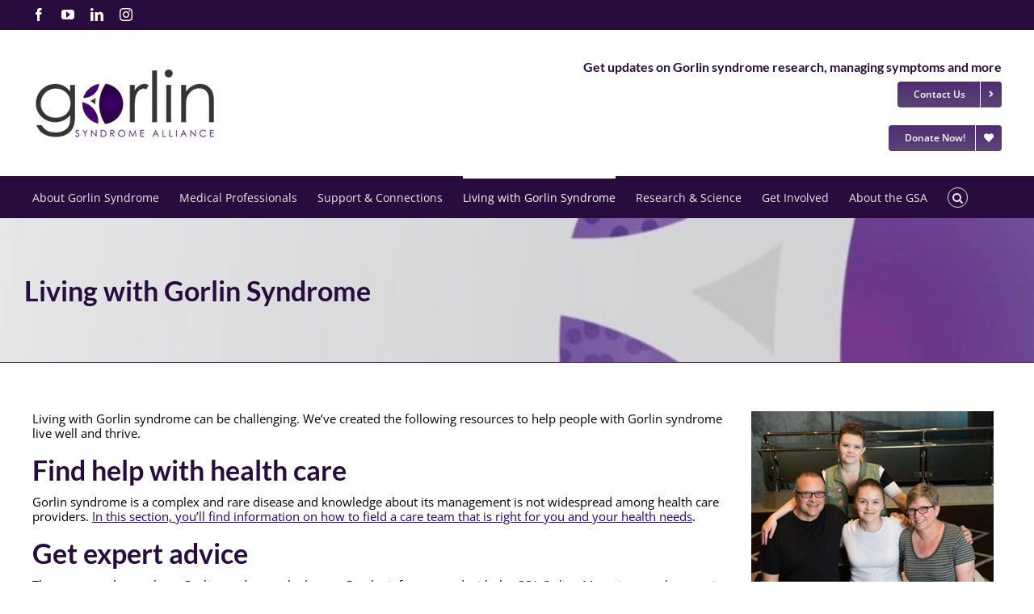

--- FILE ---
content_type: application/javascript; charset=UTF-8
request_url: https://gorlinsyndrome.org/cdn-cgi/challenge-platform/scripts/jsd/main.js
body_size: 4564
content:
window._cf_chl_opt={VnHPF6:'b'};~function(g2,R,Y,N,z,S,K,A){g2=M,function(h,W,gy,g1,X,J){for(gy={h:485,W:439,X:478,J:458,e:460,H:412,o:476,D:498,V:475,Q:482,G:507,j:521},g1=M,X=h();!![];)try{if(J=parseInt(g1(gy.h))/1+-parseInt(g1(gy.W))/2+-parseInt(g1(gy.X))/3*(-parseInt(g1(gy.J))/4)+parseInt(g1(gy.e))/5*(parseInt(g1(gy.H))/6)+parseInt(g1(gy.o))/7*(parseInt(g1(gy.D))/8)+-parseInt(g1(gy.V))/9*(-parseInt(g1(gy.Q))/10)+parseInt(g1(gy.G))/11*(-parseInt(g1(gy.j))/12),W===J)break;else X.push(X.shift())}catch(e){X.push(X.shift())}}(g,914208),R=this||self,Y=R[g2(483)],N=function(gw,gV,gD,gH,gg,W,X,J){return gw={h:488,W:451},gV={h:454,W:454,X:441,J:454,e:454,H:484,o:454,D:491,V:441,Q:491,G:454},gD={h:515},gH={h:515,W:491,X:406,J:504,e:457,H:406,o:457,D:518,V:441,Q:518,G:441,j:454,C:454,v:406,O:504,Z:457,s:441,x:441,P:518,l:441,E:441,m:484},gg=g2,W=String[gg(gw.h)],X={'h':function(e,ge){return ge={h:468,W:491},e==null?'':X.g(e,6,function(H,gu){return gu=M,gu(ge.h)[gu(ge.W)](H)})},'g':function(H,o,D,gt,V,Q,G,j,C,O,Z,s,x,P,E,i,T,g0){if(gt=gg,H==null)return'';for(Q={},G={},j='',C=2,O=3,Z=2,s=[],x=0,P=0,E=0;E<H[gt(gH.h)];E+=1)if(i=H[gt(gH.W)](E),Object[gt(gH.X)][gt(gH.J)][gt(gH.e)](Q,i)||(Q[i]=O++,G[i]=!0),T=j+i,Object[gt(gH.X)][gt(gH.J)][gt(gH.e)](Q,T))j=T;else{if(Object[gt(gH.H)][gt(gH.J)][gt(gH.o)](G,j)){if(256>j[gt(gH.D)](0)){for(V=0;V<Z;x<<=1,P==o-1?(P=0,s[gt(gH.V)](D(x)),x=0):P++,V++);for(g0=j[gt(gH.D)](0),V=0;8>V;x=x<<1.67|1.1&g0,o-1==P?(P=0,s[gt(gH.V)](D(x)),x=0):P++,g0>>=1,V++);}else{for(g0=1,V=0;V<Z;x=g0|x<<1.22,o-1==P?(P=0,s[gt(gH.V)](D(x)),x=0):P++,g0=0,V++);for(g0=j[gt(gH.Q)](0),V=0;16>V;x=x<<1.33|1.96&g0,o-1==P?(P=0,s[gt(gH.G)](D(x)),x=0):P++,g0>>=1,V++);}C--,0==C&&(C=Math[gt(gH.j)](2,Z),Z++),delete G[j]}else for(g0=Q[j],V=0;V<Z;x=1.33&g0|x<<1,o-1==P?(P=0,s[gt(gH.V)](D(x)),x=0):P++,g0>>=1,V++);j=(C--,0==C&&(C=Math[gt(gH.C)](2,Z),Z++),Q[T]=O++,String(i))}if(j!==''){if(Object[gt(gH.v)][gt(gH.O)][gt(gH.Z)](G,j)){if(256>j[gt(gH.Q)](0)){for(V=0;V<Z;x<<=1,P==o-1?(P=0,s[gt(gH.s)](D(x)),x=0):P++,V++);for(g0=j[gt(gH.Q)](0),V=0;8>V;x=g0&1.74|x<<1.49,o-1==P?(P=0,s[gt(gH.x)](D(x)),x=0):P++,g0>>=1,V++);}else{for(g0=1,V=0;V<Z;x=g0|x<<1,P==o-1?(P=0,s[gt(gH.x)](D(x)),x=0):P++,g0=0,V++);for(g0=j[gt(gH.P)](0),V=0;16>V;x=1.71&g0|x<<1.68,o-1==P?(P=0,s[gt(gH.l)](D(x)),x=0):P++,g0>>=1,V++);}C--,C==0&&(C=Math[gt(gH.j)](2,Z),Z++),delete G[j]}else for(g0=Q[j],V=0;V<Z;x=1.5&g0|x<<1.4,o-1==P?(P=0,s[gt(gH.x)](D(x)),x=0):P++,g0>>=1,V++);C--,0==C&&Z++}for(g0=2,V=0;V<Z;x=x<<1|1&g0,P==o-1?(P=0,s[gt(gH.V)](D(x)),x=0):P++,g0>>=1,V++);for(;;)if(x<<=1,P==o-1){s[gt(gH.E)](D(x));break}else P++;return s[gt(gH.m)]('')},'j':function(e,go,gM){return go={h:518},gM=gg,null==e?'':e==''?null:X.i(e[gM(gD.h)],32768,function(H,gh){return gh=gM,e[gh(go.h)](H)})},'i':function(H,o,D,gp,V,Q,G,j,C,O,Z,s,x,P,E,i,g0,T){for(gp=gg,V=[],Q=4,G=4,j=3,C=[],s=D(0),x=o,P=1,O=0;3>O;V[O]=O,O+=1);for(E=0,i=Math[gp(gV.h)](2,2),Z=1;Z!=i;T=x&s,x>>=1,x==0&&(x=o,s=D(P++)),E|=(0<T?1:0)*Z,Z<<=1);switch(E){case 0:for(E=0,i=Math[gp(gV.h)](2,8),Z=1;Z!=i;T=s&x,x>>=1,x==0&&(x=o,s=D(P++)),E|=(0<T?1:0)*Z,Z<<=1);g0=W(E);break;case 1:for(E=0,i=Math[gp(gV.W)](2,16),Z=1;i!=Z;T=s&x,x>>=1,x==0&&(x=o,s=D(P++)),E|=Z*(0<T?1:0),Z<<=1);g0=W(E);break;case 2:return''}for(O=V[3]=g0,C[gp(gV.X)](g0);;){if(P>H)return'';for(E=0,i=Math[gp(gV.J)](2,j),Z=1;Z!=i;T=x&s,x>>=1,0==x&&(x=o,s=D(P++)),E|=Z*(0<T?1:0),Z<<=1);switch(g0=E){case 0:for(E=0,i=Math[gp(gV.e)](2,8),Z=1;i!=Z;T=s&x,x>>=1,x==0&&(x=o,s=D(P++)),E|=Z*(0<T?1:0),Z<<=1);V[G++]=W(E),g0=G-1,Q--;break;case 1:for(E=0,i=Math[gp(gV.e)](2,16),Z=1;i!=Z;T=x&s,x>>=1,x==0&&(x=o,s=D(P++)),E|=(0<T?1:0)*Z,Z<<=1);V[G++]=W(E),g0=G-1,Q--;break;case 2:return C[gp(gV.H)]('')}if(Q==0&&(Q=Math[gp(gV.o)](2,j),j++),V[g0])g0=V[g0];else if(g0===G)g0=O+O[gp(gV.D)](0);else return null;C[gp(gV.V)](g0),V[G++]=O+g0[gp(gV.Q)](0),Q--,O=g0,Q==0&&(Q=Math[gp(gV.G)](2,j),j++)}}},J={},J[gg(gw.W)]=X.h,J}(),z={},z[g2(500)]='o',z[g2(408)]='s',z[g2(417)]='u',z[g2(519)]='z',z[g2(516)]='n',z[g2(462)]='I',z[g2(427)]='b',S=z,R[g2(520)]=function(h,W,X,J,gZ,gO,gv,gY,o,D,V,Q,G,j){if(gZ={h:424,W:481,X:421,J:424,e:472,H:471,o:469,D:469,V:513,Q:431,G:515,j:502,C:466},gO={h:429,W:515,X:455},gv={h:406,W:504,X:457,J:441},gY=g2,null===W||void 0===W)return J;for(o=U(W),h[gY(gZ.h)][gY(gZ.W)]&&(o=o[gY(gZ.X)](h[gY(gZ.J)][gY(gZ.W)](W))),o=h[gY(gZ.e)][gY(gZ.H)]&&h[gY(gZ.o)]?h[gY(gZ.e)][gY(gZ.H)](new h[(gY(gZ.D))](o)):function(C,gI,O){for(gI=gY,C[gI(gO.h)](),O=0;O<C[gI(gO.W)];C[O]===C[O+1]?C[gI(gO.X)](O+1,1):O+=1);return C}(o),D='nAsAaAb'.split('A'),D=D[gY(gZ.V)][gY(gZ.Q)](D),V=0;V<o[gY(gZ.G)];Q=o[V],G=F(h,W,Q),D(G)?(j=G==='s'&&!h[gY(gZ.j)](W[Q]),gY(gZ.C)===X+Q?H(X+Q,G):j||H(X+Q,W[Q])):H(X+Q,G),V++);return J;function H(C,O,gR){gR=M,Object[gR(gv.h)][gR(gv.W)][gR(gv.X)](J,O)||(J[O]=[]),J[O][gR(gv.J)](C)}},K=g2(487)[g2(415)](';'),A=K[g2(513)][g2(431)](K),R[g2(453)]=function(h,W,gx,gB,X,J,H,o){for(gx={h:497,W:515,X:515,J:409,e:441,H:410},gB=g2,X=Object[gB(gx.h)](W),J=0;J<X[gB(gx.W)];J++)if(H=X[J],H==='f'&&(H='N'),h[H]){for(o=0;o<W[X[J]][gB(gx.X)];-1===h[H][gB(gx.J)](W[X[J]][o])&&(A(W[X[J]][o])||h[H][gB(gx.e)]('o.'+W[X[J]][o])),o++);}else h[H]=W[X[J]][gB(gx.H)](function(D){return'o.'+D})},L();function B(gU,g4,h,W,X,J){return gU={h:411,W:419,X:419,J:435},g4=g2,h=R[g4(gU.h)],W=3600,X=Math[g4(gU.W)](+atob(h.t)),J=Math[g4(gU.X)](Date[g4(gU.J)]()/1e3),J-X>W?![]:!![]}function a(X,J,gd,gS,e,H,o){if(gd={h:445,W:517,X:432,J:430,e:489,H:512,o:405,D:413,V:467,Q:474},gS=g2,e=gS(gd.h),!X[gS(gd.W)])return;J===gS(gd.X)?(H={},H[gS(gd.J)]=e,H[gS(gd.e)]=X.r,H[gS(gd.H)]=gS(gd.X),R[gS(gd.o)][gS(gd.D)](H,'*')):(o={},o[gS(gd.J)]=e,o[gS(gd.e)]=X.r,o[gS(gd.H)]=gS(gd.V),o[gS(gd.Q)]=J,R[gS(gd.o)][gS(gd.D)](o,'*'))}function M(u,t,h){return h=g(),M=function(p,W,X){return p=p-405,X=h[p],X},M(u,t)}function U(h,gC,gk,W){for(gC={h:421,W:497,X:523},gk=g2,W=[];null!==h;W=W[gk(gC.h)](Object[gk(gC.W)](h)),h=Object[gk(gC.X)](h));return W}function b(gP,gc,X,J,H,o,D){gc=(gP={h:494,W:499,X:436,J:448,e:506,H:470,o:423,D:464,V:440,Q:420,G:496,j:470,C:461},g2);try{return X=Y[gc(gP.h)](gc(gP.W)),X[gc(gP.X)]=gc(gP.J),X[gc(gP.e)]='-1',Y[gc(gP.H)][gc(gP.o)](X),J=X[gc(gP.D)],H={},H=BAnB4(J,J,'',H),H=BAnB4(J,J[gc(gP.V)]||J[gc(gP.Q)],'n.',H),H=BAnB4(J,X[gc(gP.G)],'d.',H),Y[gc(gP.j)][gc(gP.C)](X),o={},o.r=H,o.e=null,o}catch(V){return D={},D.r={},D.e=V,D}}function I(h,gF,g3){return gF={h:450},g3=g2,Math[g3(gF.h)]()<h}function g(gn){return gn='toString,msg,/invisible/jsd,DOMContentLoaded,event,includes,VnHPF6,length,number,api,charCodeAt,symbol,BAnB4,48xMJByi,Function,getPrototypeOf,onerror,parent,prototype,/b/ov1/0.13743181230245152:1764754979:XOq5NFQ9fEHnPXe75PQRFVOVpqc2RLm09SqCKs3NMKI/,string,indexOf,map,__CF$cv$params,2817534GKXiET,postMessage,wfJU3,split,timeout,undefined,catch,floor,navigator,concat,stringify,appendChild,Object,chlApiUrl,status,boolean,onload,sort,source,bind,success,/jsd/oneshot/13c98df4ef2d/0.13743181230245152:1764754979:XOq5NFQ9fEHnPXe75PQRFVOVpqc2RLm09SqCKs3NMKI/,http-code:,now,style,chlApiClientVersion,loading,642562nZcgAc,clientInformation,push,[native code],onreadystatechange,chlApiRumWidgetAgeMs,cloudflare-invisible,POST,NUDr6,display: none,send,random,ESSwt,open,Jxahl3,pow,splice,xhr-error,call,1936SURhiM,mAxV0,5xSFwSh,removeChild,bigint,/cdn-cgi/challenge-platform/h/,contentWindow,_cf_chl_opt,d.cookie,error,AgQP$ZL-q5idJVaO4FtX1D3nENSI6RuWUkemhwGBCMfjpr7yszxY0v9T+o2HlKbc8,Set,body,from,Array,chctx,detail,15003TwJPsW,91xTuXXb,jsd,1176dFzvuf,isArray,function,getOwnPropertyNames,10900zCipBD,document,join,1274856lYhwNS,XMLHttpRequest,_cf_chl_opt;WVJdi2;tGfE6;eHFr4;rZpcH7;DMab5;uBWD2;TZOO6;NFIEc5;SBead5;rNss8;ssnu4;WlNXb1;QNPd6;BAnB4;Jxahl3;fLDZ5;fAvt5,fromCharCode,sid,BHcSU3,charAt,ontimeout,readyState,createElement,error on cf_chl_props,contentDocument,keys,501840AuXUmm,iframe,object,addEventListener,isNaN,chlApiSitekey,hasOwnProperty,errorInfoObject,tabIndex,9160811dnnymJ'.split(','),g=function(){return gn},g()}function F(h,W,X,gj,gX,J){gX=(gj={h:418,W:472,X:479,J:480},g2);try{return W[X][gX(gj.h)](function(){}),'p'}catch(e){}try{if(null==W[X])return void 0===W[X]?'u':'x'}catch(H){return'i'}return h[gX(gj.W)][gX(gj.X)](W[X])?'a':W[X]===h[gX(gj.W)]?'p5':!0===W[X]?'T':!1===W[X]?'F':(J=typeof W[X],gX(gj.J)==J?y(h,W[X])?'N':'f':S[J]||'?')}function f(J,H,gJ,g9,o,D,V,Q,G,j,C,v){if(gJ={h:509,W:467,X:411,J:463,e:465,H:514,o:407,D:510,V:486,Q:452,G:446,j:416,C:492,v:503,O:465,Z:414,s:425,x:465,P:447,l:444,E:465,m:490,i:437,d:459,n:505,T:473,g0:430,ge:477,gq:449,gH:451},g9=g2,!I(.01))return![];D=(o={},o[g9(gJ.h)]=J,o[g9(gJ.W)]=H,o);try{V=R[g9(gJ.X)],Q=g9(gJ.J)+R[g9(gJ.e)][g9(gJ.H)]+g9(gJ.o)+V.r+g9(gJ.D),G=new R[(g9(gJ.V))](),G[g9(gJ.Q)](g9(gJ.G),Q),G[g9(gJ.j)]=2500,G[g9(gJ.C)]=function(){},j={},j[g9(gJ.v)]=R[g9(gJ.O)][g9(gJ.Z)],j[g9(gJ.s)]=R[g9(gJ.x)][g9(gJ.P)],j[g9(gJ.l)]=R[g9(gJ.E)][g9(gJ.m)],j[g9(gJ.i)]=R[g9(gJ.E)][g9(gJ.d)],C=j,v={},v[g9(gJ.n)]=D,v[g9(gJ.T)]=C,v[g9(gJ.g0)]=g9(gJ.ge),G[g9(gJ.gq)](N[g9(gJ.gH)](v))}catch(O){}}function L(gr,gi,gE,gf,h,W,X,J,e){if(gr={h:411,W:517,X:493,J:438,e:501,H:511,o:443,D:443},gi={h:493,W:438,X:443},gE={h:495},gf=g2,h=R[gf(gr.h)],!h)return;if(!B())return;(W=![],X=h[gf(gr.W)]===!![],J=function(gN,H){if(gN=gf,!W){if(W=!![],!B())return;H=b(),c(H.r,function(o){a(h,o)}),H.e&&f(gN(gE.h),H.e)}},Y[gf(gr.X)]!==gf(gr.J))?J():R[gf(gr.e)]?Y[gf(gr.e)](gf(gr.H),J):(e=Y[gf(gr.o)]||function(){},Y[gf(gr.D)]=function(gz){gz=gf,e(),Y[gz(gi.h)]!==gz(gi.W)&&(Y[gz(gi.X)]=e,J())})}function c(h,W,gL,gb,gA,gK,g5,X,J){gL={h:411,W:486,X:452,J:446,e:463,H:465,o:514,D:433,V:517,Q:416,G:492,j:428,C:524,v:449,O:451,Z:422},gb={h:456},gA={h:426,W:432,X:434},gK={h:416},g5=g2,X=R[g5(gL.h)],J=new R[(g5(gL.W))](),J[g5(gL.X)](g5(gL.J),g5(gL.e)+R[g5(gL.H)][g5(gL.o)]+g5(gL.D)+X.r),X[g5(gL.V)]&&(J[g5(gL.Q)]=5e3,J[g5(gL.G)]=function(g6){g6=g5,W(g6(gK.h))}),J[g5(gL.j)]=function(g7){g7=g5,J[g7(gA.h)]>=200&&J[g7(gA.h)]<300?W(g7(gA.W)):W(g7(gA.X)+J[g7(gA.h)])},J[g5(gL.C)]=function(g8){g8=g5,W(g8(gb.h))},J[g5(gL.v)](N[g5(gL.O)](JSON[g5(gL.Z)](h)))}function y(h,W,gQ,gW){return gQ={h:522,W:406,X:508,J:457,e:409,H:442},gW=g2,W instanceof h[gW(gQ.h)]&&0<h[gW(gQ.h)][gW(gQ.W)][gW(gQ.X)][gW(gQ.J)](W)[gW(gQ.e)](gW(gQ.H))}}()